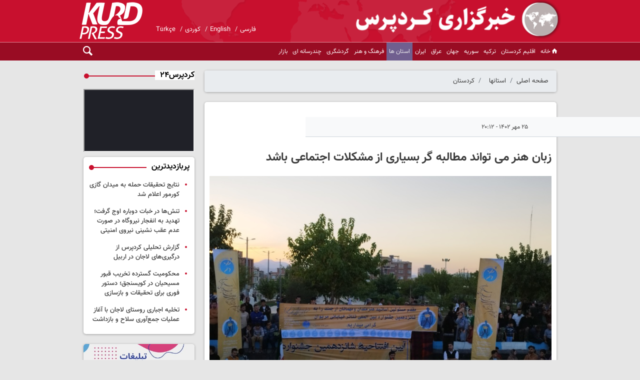

--- FILE ---
content_type: text/html;charset=UTF-8
request_url: https://www.kurdpress.com/news/2762059/%D8%B2%D8%A8%D8%A7%D9%86-%D9%87%D9%86%D8%B1-%D9%85%DB%8C-%D8%AA%D9%88%D8%A7%D9%86%D8%AF-%D9%85%D8%B7%D8%A7%D9%84%D8%A8%D9%87-%DA%AF%D8%B1-%D8%A8%D8%B3%DB%8C%D8%A7%D8%B1%DB%8C-%D8%A7%D8%B2-%D9%85%D8%B4%DA%A9%D9%84%D8%A7%D8%AA-%D8%A7%D8%AC%D8%AA%D9%85%D8%A7%D8%B9%DB%8C-%D8%A8%D8%A7%D8%B4%D8%AF
body_size: 11726
content:
<!DOCTYPE html>
<html lang="fa" dir="rtl" xmlns="http://www.w3.org/1999/xhtml"><head id="j_id_4"><link type="text/css" rel="stylesheet" href="/javax.faces.resource/theme.css.xhtml?ln=primefaces-saga&amp;v=14.0.9" /><link type="text/css" rel="stylesheet" href="/javax.faces.resource/primeicons/primeicons.css.xhtml?ln=primefaces&amp;v=14.0.9" /><script src="/javax.faces.resource/validation/validation.js.xhtml?ln=primefaces&amp;v=14.0.9"></script><script src="/javax.faces.resource/locales/locale-fa.js.xhtml?ln=primefaces&amp;v=14.0.9"></script><script type="text/javascript">if(window.PrimeFaces){PrimeFaces.settings.locale='fa';PrimeFaces.settings.viewId='/page/newsContent.xhtml';PrimeFaces.settings.contextPath='';PrimeFaces.settings.cookiesSecure=false;PrimeFaces.settings.validateEmptyFields=false;PrimeFaces.settings.considerEmptyStringNull=true;}</script>
        <title>زبان هنر می تواند مطالبه گر بسیاری از مشکلات اجتماعی باشد - kurdpress</title>
    <meta itemprop="inLanguage" content="fa" />
    <meta itemprop="name" name="twitter:title" property="dc.title" content="زبان هنر می تواند مطالبه گر بسیاری از مشکلات اجتماعی باشد" />
    <meta name="description" property="dc.description" content="معاون سیاسی، امنیتی و اجتماعی استاندار کردستان گفت: با زبان هنر می توان بسیاری از مشکلات و معضلات اجتماعی را بازگو و بسیاری از مطالبات را با فعالیت های فرهنگی و هنری و یا اجرای هنرهای نمایشی از مسئولان مطالبه کرد." />
    <meta property="og:type" content="article" />
    <meta name="twitter:url" property="og:url" content="https://kurdpress.com/news/2762059/زبان-هنر-می-تواند-مطالبه-گر-بسیاری-از-مشکلات-اجتماعی-باشد" />
    <meta property="article:modified_time" content="2023-10-17T16:42:04Z" />
    <meta property="article:section" content="کردستان" />
    <meta name="keywords" property="article:tag" content="مهدی رمضانی,معاون استاندار کردستان,کردستان,جشنواره,جشنواره تیاتر,جشنواره تیاتر خیابانی,جشنواره تیاتر خیابانی مریوان,کردپرس,خبرگزاری کردپرس" />
    <meta property="article:publisher" content="" />
    <meta property="nastooh:topic" content="استانها" />
    <meta property="nastooh:subtopic" content="کردستان" />
    <meta property="nastooh:pageType" content="news" />
    <meta property="nastooh:newsType" content="خبر پوششی" />
    <meta property="nastooh:publishDate" content="2023-10-17" />
    <meta property="nastooh:commentCount" content="na" />
    <meta property="nastooh:keywordCount" content="9" />
    <meta property="nastooh:bodyWordCount" content="small" />
    <meta property="nastooh:code" content="2762059" />
    <meta property="nastooh:nid" content="238599" />
    <meta property="og:title" itemprop="headline" content="زبان هنر می تواند مطالبه گر بسیاری از مشکلات اجتماعی باشد" />
    <meta name="twitter:description" itemprop="description" property="og:description" content="معاون سیاسی، امنیتی و اجتماعی استاندار کردستان گفت: با زبان هنر می توان بسیاری از مشکلات و معضلات اجتماعی را بازگو و بسیاری از مطالبات را با فعالیت های فرهنگی و هنری و یا اجرای هنرهای نمایشی از مسئولان مطالبه کرد." />
    <meta name="thumbnail" itemprop="thumbnailUrl" content="https://media.kurdpress.com/d/2023/10/17/1/228625.jpg?ts=1697551775000" />
    <meta name="twitter:image" itemprop="image" property="og:image" content="https://media.kurdpress.com/d/2023/10/17/4/228625.jpg?ts=1697551775000" />
    <meta itemprop="datePublished" property="article:published_time" content="2023-10-17T16:42:04Z" />
    <meta itemprop="dateModified" property="article:modified" content="2023-10-17T16:42:04Z" />
    <meta name="twitter:card" content="summary_large_image" />
    <meta name="genre" itemprop="genre" content="خبر پوششی" />
    <link rel="author" href="kurdpress" />
        <link rel="canonical" href="https://kurdpress.com/news/2762059/زبان-هنر-می-تواند-مطالبه-گر-بسیاری-از-مشکلات-اجتماعی-باشد" />
    <link property="og:site_name" href="kurdpress" />
    <meta name="robots" content="max-image-preview:large" />
    <link rel="alternate" type="application/rss+xml" href="https://kurdpress.com/rss/tp/21" />
    <link rel="alternate" type="application/rss+xml" href="https://kurdpress.com/rss/tp/15" />
	<script data-schema="WebPage" type="application/ld+json">
    {"@context":"https://schema.org","@type":"NewsArticle","mainEntityOfPage":{"@type":"WebPage","@id":"https://kurdpress.com/news/2762059/زبان-هنر-می-تواند-مطالبه-گر-بسیاری-از-مشکلات-اجتماعی-باشد","breadcrumb":"کردستان"},"inLanguage":"fa","genre":"خبر پوششی","name":"زبان هنر می تواند مطالبه گر بسیاری از مشکلات اجتماعی باشد","headline":"زبان هنر می تواند مطالبه گر بسیاری از مشکلات اجتماعی باشد","datePublished":"2023-10-17T16:42:04Z","dateModified":"2023-10-17T16:42:04Z","author":{"@type":"Organization","name":"kurdpress","url":"https://kurdpress.com"},"publisher":{"@type":"Organization","name":"kurdpress","url":"https://kurdpress.com","logo":{"type":"ImageObject","width":"64","height":"64","url":"https://kurdpress.com/resources/theme/kurdpress/img/favicon.ico"}},"thumbnailUrl":["https://media.kurdpress.com/d/2023/10/17/1/228625.jpg?ts=1697551775000","https://media.kurdpress.com/d/2023/10/17/2/228625.jpg?ts=1697551775000","https://media.kurdpress.com/d/2023/10/17/3/228625.jpg?ts=1697551775000","https://media.kurdpress.com/d/2023/10/17/4/228625.jpg?ts=1697551775000"],"description":"معاون سیاسی، امنیتی و اجتماعی استاندار کردستان گفت: با زبان هنر می توان بسیاری از مشکلات و معضلات اجتماعی را بازگو و بسیاری از مطالبات را با فعالیت های فرهنگی و هنری و یا اجرای هنرهای نمایشی از مسئولان مطالبه کرد.","url":"https://kurdpress.com/news/2762059/زبان-هنر-می-تواند-مطالبه-گر-بسیاری-از-مشکلات-اجتماعی-باشد","keywords":["مهدی رمضانی","معاون استاندار کردستان","کردستان","جشنواره","جشنواره تیاتر","جشنواره تیاتر خیابانی","جشنواره تیاتر خیابانی مریوان","کردپرس","خبرگزاری کردپرس"],"timeRequired":"PT38S","image":["https://media.kurdpress.com/d/2023/10/17/4/228625.jpg?ts=1697551775000","https://media.kurdpress.com/d/2023/10/17/3/228625.jpg?ts=1697551775000","https://media.kurdpress.com/d/2023/10/17/2/228625.jpg?ts=1697551775000"]}
    </script>
    <script type="application/ld+json">
    {"@context":"https://schema.org","@type":"BreadcrumbList","itemListElement":[{"@type":"ListItem","position":1,"name":"kurdpress","item":"https://kurdpress.com"},{"@type":"ListItem","position":2,"name":"استانها","item":"https://kurdpress.com/service/استانها"},{"@type":"ListItem","position":3,"name":"کردستان","item":"https://kurdpress.com/service/استانها/کردستان"},{"@type":"ListItem","position":4,"name":"زبان هنر می تواند مطالبه گر بسیاری از مشکلات اجتماعی باشد","item":"https://kurdpress.com/news/2762059/زبان-هنر-می-تواند-مطالبه-گر-بسیاری-از-مشکلات-اجتماعی-باشد"}]}
    </script>
    <meta charset="utf-8" />
    <meta http-equiv="X-UA-Compatible" content="IE=edge,chrome=1" />
    <meta http-equiv="Content-Language" content="fa" />
    <meta name="viewport" content="width=device-width, initial-scale=1.0" />
    <link rel="shortcut icon" href="/resources/theme/kurdpress/img/favicon.ico?3" type="image/x-icon" />
    <link rel="search" type="application/opensearchdescription+xml" title="kurdpress" href="https://kurdpress.com/opensearch.xhtml" />
    <meta property="og:site_name" content="kurdpress" />
    <meta property="og:locale" content="fa" />
    <meta name="generator" content="www.nastooh.ir" />
    <meta name="language" content="fa" />
    <meta name="rating" content="General" />
    <meta name="copyright" content="© 2023-2024 kurdpress.com. All Rights Reserved." />
    <meta name="expires" content="never" />
    <meta name="publisher" content="kurdpress" />
    <meta name="dc.publisher" content="kurdpress" />
    <meta name="date" content="2025-12-06 T 06:20:57 +0330" />
        <link href="/resources/theme/kurdpress/css/style.css?_=20240522" type="text/css" rel="stylesheet" /></head>
    <body class="rtl mourning1">
<header id="header">
    
    <div class="container">
        <div class="row">
            <div class="col-12">
                <h1 class="page-header">
                    <a href="/" class="logo">kurdpress</a>
                </h1>
                <div class="header-slogan"></div>
                <ul class="language">
                            <li><a href="https://kurdpress.com">فارسی</a></li>
                            <li><a href="https://en.kurdpress.com">English</a></li>
                            <li><a href="https://ku.kurdpress.com">کوردی</a></li>
                            <li><a href="https://tr.kurdpress.com">Türkçe</a></li>
                </ul>
            </div>
        </div>
        <div id="responsive-tools" class="row">
            <div class="col-12">
                <button type="button" data-toggle="come-in" data-target="#menu" class="d-sm-none btn">
                    <i class="icon-menu"></i>
                </button>
                <button type="button" data-toggle="toggle" data-target="#header-search" data-focus="#header-search input" class="d-sm-none btn">
                    <i class="icon-search"></i>
                </button>
            </div>
        </div>
    </div>
    <nav id="menu">
        <div class="container">
            <div class="row">
                <div class="col-12">
                    <button type="button" data-toggle="toggle" data-target="#header-search" data-focus="#header-search input" class="btn d-none d-sm-block">
                        <i class="icon-search"></i>
                    </button>
                    <ul>
                                <li data-id="1" class=" ">
                                    <a href="/"><i class="icon-home"></i>خانه</a>
                                </li>
                                <li data-id="24" class=" ">
                                    <a href="/service/اقلیم%20کردستان">اقلیم کردستان</a>
                                </li>
                                <li data-id="14" class=" ">
                                    <a href="/service/ترکیه">ترکیه</a>
                                </li>
                                <li data-id="23" class=" ">
                                    <a href="/service/سوریه">سوریه</a>
                                </li>
                                <li data-id="27" class=" ">
                                    <a href="/service/جهان">جهان</a>
                                </li>
                                <li data-id="25" class=" ">
                                    <a href="/service/عراق">عراق</a>
                                </li>
                                <li data-id="22" class=" ">
                                    <a href="/service/ایران">ایران</a>
                                </li>
                                <li data-id="28" class="  active has-child">
                                    <a href="/service/استانها">استان ها</a>
                                        <ul class="submenu">
                                                        <li class="" data-id="29">
                                                            <a href="/service/استانها/آذربایجان غربی">آذربایجان غربی</a>
                                                        </li>
                                                        <li class=" active" data-id="30">
                                                            <a href="/service/استانها/کردستان">کردستان</a>
                                                        </li>
                                                        <li class="" data-id="31">
                                                            <a href="/service/استانها/کرمانشاه">کرمانشاه</a>
                                                        </li>
                                                        <li class="" data-id="32">
                                                            <a href="/service/استانها/ایلام">ایلام</a>
                                                        </li>
                                        </ul>
                                </li>
                                <li data-id="33" class=" ">
                                    <a href="/service/فرهنگ%20و%20هنر">فرهنگ و هنر</a>
                                </li>
                                <li data-id="34" class=" ">
                                    <a href="/service/گردشگری">گردشگری</a>
                                </li>
                                <li data-id="163" class="  has-child">
                                    <a href="/service/چندرسانه‌ای">چندرسانه ای</a>
                                        <ul class="submenu">
                                                        <li class="" data-id="161">
                                                            <a href="/service/video">فیلم</a>
                                                        </li>
                                                        <li class="" data-id="162">
                                                            <a href="/service/image">عکس</a>
                                                        </li>
                                        </ul>
                                </li>
                                <li data-id="167" class="  has-child">
                                    <a href="/service/market">بازار</a>
                                        <ul class="submenu">
                                                        <li class="" data-id="168">
                                                            <a href="/service/market/استخدام">استخدام</a>
                                                        </li>
                                                        <li class="" data-id="169">
                                                            <a href="/service/market/Bazaar">خبر بازار</a>
                                                        </li>
                                        </ul>
                                </li>
                    </ul>
                </div>
            </div>
        </div>
    </nav>
    <div class="search" id="header-search">
        <div class="close" data-toggle="toggle" data-target="#header-search">×</div>
        <form method="get" action="/search" role="form">
            <div class="input-group">
                <input type="text" placeholder="جست‌وجو..." value="" name="q" />
                <button class="unstyled" type="submit"><i class="icon-search"></i></button>
            </div>
        </form>
    </div>
</header>
        <main>
            <div class="container">
        <div class="container">
            <div id="mainbody" class="row">
                <div class="col-12 col-sm-8 col-md-9 main-content">
    <section class="box page-header no-header clean">
        <nav>
            <ol class="breadcrumb">
                <li class="breadcrumb-item"><a target="_blank" rel="index" href="/">صفحه اصلی</a></li>
                <li class="breadcrumb-item"><a target="_blank" rel="index" href="/service/استانها" itemprop="articleSection">استانها</a></li>
                    <li class="breadcrumb-item active"><a href="/service/%D8%A7%D8%B3%D8%AA%D8%A7%D9%86%D9%87%D8%A7/%DA%A9%D8%B1%D8%AF%D8%B3%D8%AA%D8%A7%D9%86" rel="index" target="_blank">کردستان</a>
                    </li>
            </ol>
        </nav>
    </section>
    <article id="item" class="box item">
        <div class="print-header" style="display: none;">
            <div class="logo">
                <img src="/resources/theme/kurdpress/img/logo_invert.png???" alt="kurdpress" />
            </div>
            <div class="meta">
                <div class="barcode">
                    <img src="/barcode?text=http%3A%2F%2Fkurdpress.com%2Fx43pp&amp;c=25743e600eb4669b0764fee9e503aee644536509f0274b5166079a51ac35c891408d1ee524b89b805659ebab04830e18" alt="http://kurdpress.com/x43pp" />
        			<ul>
        				<li class="url">http://kurdpress.com/x43pp</li><li class="date">۲۵ مهر ۱۴۰۲ - ۲۰:۱۲</li>
        				<li class="id">کد مطلب <span>2762059</span></li>
        				<li>
        					 <ol class="breadcrumb">
        						<li><a target="_blank" rel="index" href="/service/استانها">استانها</a></li>
        						<li><a href="/service/%D8%A7%D8%B3%D8%AA%D8%A7%D9%86%D9%87%D8%A7/%DA%A9%D8%B1%D8%AF%D8%B3%D8%AA%D8%A7%D9%86" rel="index" target="_blank">کردستان</a>
        						</li>
        					</ol>
        				</li>
        			</ul>
                </div>
            </div>
        </div>
        <div class="item-header">
            <div class="item-nav row">
                
                <div class="d-none d-sm-block col-sm-6">
                    <ul class="header-sharing">
                        <li class="fb"><a href="https://www.facebook.com/sharer.php?u=http%3A%2F%2Fkurdpress.com%2Fx43pp"><i class="icon-facebook"></i></a></li>
                        <li class="tw"><a href="https://twitter.com/intent/tweet?url=http%3A%2F%2Fkurdpress.com%2Fx43pp"><i class="icon-twitter"></i></a></li>
                        <li class="tg"><a href="tg://msg_url?url=http%3A%2F%2Fkurdpress.com%2Fx43pp"><i class="icon-telegram"></i></a></li>
                        <li class=""><a href="#" onclick="window.print(); return false;"><i class="icon-print"></i></a></li>
                    </ul>
                </div>
                <div class="col-sm-6 item-date">
                    <span>۲۵ مهر ۱۴۰۲ - ۲۰:۱۲</span>
                </div>
            </div>
            <div class="item-title">
                <h4 class="subtitle"><a href="/news/2762059/زبان-هنر-می-تواند-مطالبه-گر-بسیاری-از-مشکلات-اجتماعی-باشد"></a></h4>
                <h1 class="title"><a itemprop="headline" href="/news/2762059/زبان-هنر-می-تواند-مطالبه-گر-بسیاری-از-مشکلات-اجتماعی-باشد">زبان هنر می تواند مطالبه گر بسیاری از مشکلات اجتماعی باشد</a></h1>
            </div>
        </div><div class="item-summary">
            <figure class="item-img">
                <img src="https://media.kurdpress.com/d/2023/10/17/3/228625.jpg?ts=1697551775000" alt="زبان هنر می تواند مطالبه گر بسیاری از مشکلات اجتماعی باشد" itemprop="image" class="" title="زبان هنر می تواند مطالبه گر بسیاری از مشکلات اجتماعی باشد" />
            </figure>
            <p class="summary introtext" itemprop="description">معاون سیاسی، امنیتی و اجتماعی استاندار کردستان گفت: با زبان هنر می توان بسیاری از مشکلات و معضلات اجتماعی را بازگو و بسیاری از مطالبات را با فعالیت های فرهنگی و هنری و یا اجرای هنرهای نمایشی از مسئولان مطالبه کرد.</p></div>
        <div class="item-body">
            <div class="item-text" itemprop="articleBody"><p style="text-align:justify"><span style="font-size:16px">به گزارش کرد پرس، مهدی رمضانی در مراسم افتتاحیه شانزدهمین جشنواره تئاتر خیابانی مریوان، جشنواره تئاتر خیابانی مریوان را یکی از مصادیق و مظاهر فرهنگی استان دانست و گفت: کردستان به عنوان سرزمین فرهنگ و هنر شناخته شده است و یکی از دلایل آن به برگزاری جشنواره های مختلف هنری در طول سال بر می گردد.</span></p> 
<p style="text-align:justify"><span style="font-size:16px">وی با بیان اینکه زبان هنر به ویژه هنرهای نمایشی نافذ و گیرا و همه پسند است، اظهار کرد: با استفاده از هنرهای نمایشی می توان بسیاری از مفاهیم و نیازمندی های جامعه را منتقل کرد.</span></p> 
<p style="text-align:justify"><span style="font-size:16px">معاون سیاسی، امنیتی و اجتماعی استاندار کردستان افزود: به لطف انقلاب اسلامی رویکرد تئاتر از هنری اعتراضی بی جهت به هنری دارای اصالت و تاثیرگذاری بالا و دارای مظاهر فاخر هنر اسلامی تغییر یافت.</span></p> 
<p style="text-align:justify"><span style="font-size:16px">رمضانی ادامه داد: زبان هنر و زبان تئاتر یک زبان نافذ و گیرا و همه‌پسند است و می‌توان با تئاتر بسیاری از مفاهیم و نیازمندی‌های جامعه را به خوبی منتقل کنیم.</span></p> 
<p style="text-align:justify"><span style="font-size:16px">وی یادآور شد: ما با زبان هنر بسیاری از نیازهای جامعه را می‌توانیم منتقل کنیم و این جشنواره بستری است که مردم شاد باشند و لحظات شادی را در کنار هم رقم بزنند.</span></p><div class="gallery hidden"></div>
            </div><div class="item-code">
                کد مطلب <span>2762059</span></div>
        </div>
        <div class="item-footer row">
            <div class="col-12 col-sm-6">
                <div class="item-sharing">
                    <ul>
                        <li class="fb"><a href="https://www.facebook.com/sharer.php?u=http%3A%2F%2Fkurdpress.com%2Fx43pp"><i class="icon-facebook"></i></a></li>
                        <li class="tw"><a href="https://twitter.com/intent/tweet?url=http%3A%2F%2Fkurdpress.com%2Fx43pp"><i class="icon-twitter"></i></a></li>
                        <li class="gp"><a href="https://plus.google.com/share?url=http%3A%2F%2Fkurdpress.com%2Fx43pp"><i class="icon-gplus"></i></a></li>
                        <li class="tg"><a href="tg://msg_url?url=http%3A%2F%2Fkurdpress.com%2Fx43pp"><i class="icon-telegram"></i></a></li>
                    </ul>
                </div>
            </div>
            <div class="col-12 col-sm-6">
                <div class="short-link-container">
                    <div class="form-group">
                        <i class="icon-link"></i>
                        <input type="text" class="clean" value="kurdpress.com/x43pp" readonly="readonly" />
                    </div>
                </div>
            </div>
        </div>
        <section class="box tags">
            <header>
                <h2>برچسب‌ها</h2>
            </header>
            <div>
                <ul>
                        <li><a href="/tag/%D9%85%D9%87%D8%AF%DB%8C+%D8%B1%D9%85%D8%B6%D8%A7%D9%86%DB%8C" rel="tag">مهدی رمضانی</a></li>
                        <li><a href="/tag/%D9%85%D8%B9%D8%A7%D9%88%D9%86+%D8%A7%D8%B3%D8%AA%D8%A7%D9%86%D8%AF%D8%A7%D8%B1+%DA%A9%D8%B1%D8%AF%D8%B3%D8%AA%D8%A7%D9%86" rel="tag">معاون استاندار کردستان</a></li>
                        <li><a href="/tag/%DA%A9%D8%B1%D8%AF%D8%B3%D8%AA%D8%A7%D9%86" rel="tag">کردستان</a></li>
                        <li><a href="/tag/%D8%AC%D8%B4%D9%86%D9%88%D8%A7%D8%B1%D9%87" rel="tag">جشنواره</a></li>
                        <li><a href="/tag/%D8%AC%D8%B4%D9%86%D9%88%D8%A7%D8%B1%D9%87+%D8%AA%DB%8C%D8%A7%D8%AA%D8%B1" rel="tag">جشنواره تیاتر</a></li>
                        <li><a href="/tag/%D8%AC%D8%B4%D9%86%D9%88%D8%A7%D8%B1%D9%87+%D8%AA%DB%8C%D8%A7%D8%AA%D8%B1+%D8%AE%DB%8C%D8%A7%D8%A8%D8%A7%D9%86%DB%8C" rel="tag">جشنواره تیاتر خیابانی</a></li>
                        <li><a href="/tag/%D8%AC%D8%B4%D9%86%D9%88%D8%A7%D8%B1%D9%87+%D8%AA%DB%8C%D8%A7%D8%AA%D8%B1+%D8%AE%DB%8C%D8%A7%D8%A8%D8%A7%D9%86%DB%8C+%D9%85%D8%B1%DB%8C%D9%88%D8%A7%D9%86" rel="tag">جشنواره تیاتر خیابانی مریوان</a></li>
                        <li><a href="/tag/%DA%A9%D8%B1%D8%AF%D9%BE%D8%B1%D8%B3" rel="tag">کردپرس</a></li>
                        <li><a href="/tag/%D8%AE%D8%A8%D8%B1%DA%AF%D8%B2%D8%A7%D8%B1%DB%8C+%DA%A9%D8%B1%D8%AF%D9%BE%D8%B1%D8%B3" rel="tag">خبرگزاری کردپرس</a></li>
                </ul>
            </div>
        </section>

        <div class="item-boxes">
            <section id="box210" class="box  no-header ads" style="" data-conf="{&quot;id&quot;:210}">
                <div><div id="mediaad-dAEr"></div>
<div id="mediaad-W2vy8" ></div>

                </div>
                
            </section>
        </div>
    </article>
        <section id="news-comment"></section>
        <section class="box comment-form">
            <header><h2>نظر شما</h2></header>
            <div>
                <form enctype="application/x-www-form-urlencoded" data-url="/rest/postcomment" role="form" data-toggle="validator" method="post" name="frmNewsComment" id="frmNewsComment" data-success="نظر شما با موفقیت ارسال شد." class="form-comment" data-error="اشکالی در ارسال نظر شما رخ داده‌است!" data-captcha-error="کد امنیتی اشتباه وارد شده است">
                     <div class="comment-info">
                        <div class="alert alert-info">شما در حال پاسخ به نظر «<span></span>» هستید.
                            <button type="button" class="close">× <span>لغو پاسخ</span></button>
                            <blockquote></blockquote>
                        </div>
                        <div class="comment-policies">
                        </div>
                    </div> 
                    <input type="hidden" value="frmNewsComment" name="frmNewsComment" />
                    <input type="hidden" value="238599" name="newsId" id="newsId" />
                    <input type="hidden" value="0" name="reply" />
                    <input type="hidden" value="" name="parentId" />
                    <fieldset>
                        <div class="form-group name-group">
                            <label for="userName">نام</label>
                            <input type="text" id="userName" name="userName" placeholder="نام" maxlength="50" class="form-control" data-minlength="3" data-required-msg="لطفا نام خود را وارد کنید." />
                        </div>
                        <div class="form-group email-group">
                            <label for="userEmail">ایمیل</label>
                            <input type="email" placeholder="ایمیل" class="form-control ltr" id="userEmail" name="userEmail" maxlength="80" />
                        </div>
                        <div class="form-group text-group">
                            <label for="body">نظر شما *</label>
                            <textarea maxlength="1000" placeholder="نظر شما" data-required-msg="لطفاً نظر خود را وارد کنید." class="form-control" required="true" id="body" name="body" rows="5"></textarea>
                        </div><div class="form-group captcha-group">
                            <div class="captcha">
                                <input id="captchaKey" name="captchaKey" value="49b6367ae00cab324afecf34bfb892bbe1cdeab6390564f6c4ee022fc5b993395fa8b14f1fb7bb3139d4c3f473bdc0202ea17e6d737b52956ad87fd3a80b72c196a1a484670a361a7bf908ac2ff7b83af252fe3d00ef69e1f2d941f27635c1d9" type="hidden" />
                                <div class="captcha-image">
                                    <img id="captchaImg" src="/sncaptcha.jpg?key=49b6367ae00cab324afecf34bfb892bbe1cdeab6390564f6c4ee022fc5b993395fa8b14f1fb7bb3139d4c3f473bdc0202ea17e6d737b52956ad87fd3a80b72c196a1a484670a361a7bf908ac2ff7b83af252fe3d00ef69e1f2d941f27635c1d9" alt="captcha" />
                                </div>
                                <label for="captchaText"><i class="req">*</i> لطفا عدد مقابل را در جعبه متن وارد کنید</label>
                                <div class="ltr">
                                    
                                    <div class="captcha-input d-inline-block">
                                        <input type="text" name="captchaText" id="captchaText" required="required" data-required-msg="حاصل عبارت را وارد کنید." />
                                    </div>
                                </div>
                            </div></div>
                        <div class="form-group submit-group">
                            <button class="btn btn-default" id="btnSave">ارسال</button>
                            <div class="msg"></div>
                        </div>
                    </fieldset>
                </form>
            </div>
        </section>
                </div>
                <div class="col-12 col-sm-4 col-md-3">
            <section id="box24" class="box clean no-box live-video live " style="" data-conf="{&quot;id&quot;:24}">
                <header>
                    <h2 style=""><span>کردپرس۲۴</span>
                    </h2>
                </header>
                <div><style>.h_iframe-aparat_embed_frame{position:relative;}.h_iframe-aparat_embed_frame .ratio{display:block;width:100%;height:auto;}.h_iframe-aparat_embed_frame iframe{position:absolute;top:0;left:0;width:100%;height:100%;}</style><div class="h_iframe-aparat_embed_frame"><span style="display: block;padding-top: 57%"></span><iframe src="https://www.aparat.com/video/video/embed/videohash/qoutji4/vt/frame?titleShow=true&muted=true&recom=self"  allowFullScreen="true" webkitallowfullscreen="true" mozallowfullscreen="true"></iframe></div>
                </div>
                
            </section>
            <section id="box31" class="box list list-bullets" style="" data-conf="{&quot;id&quot;:31}">
                <header>
                    <h2 style=""><span>پربازدیدترین</span>
                    </h2>
                </header>
                <div>
                    <ul>
                                <li class="news" data-conf="{}">
<div class="desc">
    <h3><a href="/news/2791394/%D9%86%D8%AA%D8%A7%DB%8C%D8%AC-%D8%AA%D8%AD%D9%82%DB%8C%D9%82%D8%A7%D8%AA-%D8%AD%D9%85%D9%84%D9%87-%D8%A8%D9%87-%D9%85%DB%8C%D8%AF%D8%A7%D9%86-%DA%AF%D8%A7%D8%B2%DB%8C-%DA%A9%D9%88%D8%B1%D9%85%D9%88%D8%B1-%D8%A7%D8%B9%D9%84%D8%A7%D9%85-%D8%B4%D8%AF" target="_blank" title="۲ روز قبل">نتایج تحقیقات حمله به میدان گازی کورمور اعلام شد</a>
        
    </h3>
</div>
                                </li>
                                <li class="news" data-conf="{}">
<div class="desc">
    <h3><a href="/news/2791296/%D8%AA%D9%86%D8%B4-%D9%87%D8%A7-%D8%AF%D8%B1-%D8%AE%D8%A8%D8%A7%D8%AA-%D8%AF%D9%88%D8%A8%D8%A7%D8%B1%D9%87-%D8%A7%D9%88%D8%AC-%DA%AF%D8%B1%D9%81%D8%AA-%D8%AA%D9%87%D8%AF%DB%8C%D8%AF-%D8%A8%D9%87-%D8%A7%D9%86%D9%81%D8%AC%D8%A7%D8%B1-%D9%86%DB%8C%D8%B1%D9%88%DA%AF%D8%A7%D9%87-%D8%AF%D8%B1-%D8%B5%D9%88%D8%B1%D8%AA" target="_blank" title="۵ روز قبل">تنش‌ها در خبات دوباره اوج گرفت؛ تهدید به انفجار نیروگاه در صورت عدم عقب نشینی نیروی امنیتی</a>
        
    </h3>
</div>
                                </li>
                                <li class="news" data-conf="{}">
<div class="desc">
    <h3><a href="/news/2791251/%DA%AF%D8%B2%D8%A7%D8%B1%D8%B4-%D8%AA%D8%AD%D9%84%DB%8C%D9%84%DB%8C-%DA%A9%D8%B1%D8%AF%D9%BE%D8%B1%D8%B3-%D8%A7%D8%B2-%D8%AF%D8%B1%DA%AF%DB%8C%D8%B1%DB%8C-%D9%87%D8%A7%DB%8C-%D9%84%D8%A7%D8%AC%D8%A7%D9%86-%D8%AF%D8%B1-%D8%A7%D8%B1%D8%A8%DB%8C%D9%84" target="_blank" title="۶ روز قبل">گزارش تحلیلی کردپرس از درگیری‌های لاجان در اربیل</a>
        
    </h3>
</div>
                                </li>
                                <li class="news" data-conf="{}">
<div class="desc">
    <h3><a href="/news/2791416/%D9%85%D8%AD%DA%A9%D9%88%D9%85%DB%8C%D8%AA-%DA%AF%D8%B3%D8%AA%D8%B1%D8%AF%D9%87-%D8%AA%D8%AE%D8%B1%DB%8C%D8%A8-%D9%82%D8%A8%D9%88%D8%B1-%D9%85%D8%B3%DB%8C%D8%AD%DB%8C%D8%A7%D9%86-%D8%AF%D8%B1-%DA%A9%D9%88%DB%8C%D8%B3%D9%86%D8%AC%D9%82-%D8%AF%D8%B3%D8%AA%D9%88%D8%B1-%D9%81%D9%88%D8%B1%DB%8C-%D8%A8%D8%B1%D8%A7%DB%8C" target="_blank" title="دیروز ۱۱:۲۴">محکومیت گسترده تخریب قبور مسیحیان در کویسنجق؛ دستور فوری برای تحقیقات و بازسازی</a>
        
    </h3>
</div>
                                </li>
                                <li class="news" data-conf="{}">
<div class="desc">
    <h3><a href="/news/2791283/%D8%AA%D8%AE%D9%84%DB%8C%D9%87-%D8%A7%D8%AC%D8%A8%D8%A7%D8%B1%DB%8C-%D8%B1%D9%88%D8%B3%D8%AA%D8%A7%DB%8C-%D9%84%D8%A7%D8%AC%D8%A7%D9%86-%D8%A8%D8%A7-%D8%A2%D8%BA%D8%A7%D8%B2-%D8%B9%D9%85%D9%84%DB%8C%D8%A7%D8%AA-%D8%AC%D9%85%D8%B9-%D8%A2%D9%88%D8%B1%DB%8C-%D8%B3%D9%84%D8%A7%D8%AD-%D9%88-%D8%A8%D8%A7%D8%B2%D8%AF%D8%A7%D8%B4%D8%AA" target="_blank" title="۵ روز قبل">تخلیه اجباری روستای لاجان با آغاز عملیات جمع‌آوری سلاح و بازداشت</a>
        
    </h3>
</div>
                                </li>
                    </ul>
                </div>
                
            </section>
            <section id="box7" class="box ads clean" data-conf="{}">
                <div style="">
                    <ul>
                            <li data-conf="{}" id="ad7_1" class="">
                                    <figure><a href="/redirect/ads/1" rel="empty" target="_blank">
                                                <img src="https://media.kurdpress.com/d/2024/01/16/2/233245.jpg?ts=1705353889000" alt="rooyesh" loading="lazy" title="" /></a></figure>
                                
                            </li>
                    </ul>
                </div>
            </section>
            <section id="box224" class="box ads" style="" data-conf="{&quot;id&quot;:224}">
                <header>
                    <h2 style=""><span>ما را در شبکه های اجتماعی دنبال کنید</span>
                    </h2>
                </header>
                <div><div class="social-media flex-wrap">
 <ul>
 <li><a href="https://www.youtube.com/@kurdpress3933" target="_blank" class="social-item youtube" title="یوتیوب کردپرس">
 <i class="icon-youtube"></i>یوتیوب
 </a></li>
 <li><a href="https://www.aparat.com/Kurd_press" target="_blank" class="social-item aparat" title="آپارات کردپرس">
 <i class="icon-video"></i>آپارات
 </a></li>
 <li><a href="https://instagram.com/kurdpress" target="_blank" class="social-item instagram" title="اینستاگرام کردپرس">
 <i class="icon-camera"></i>اینستاگرام
 </a></li>
 <li><a href="https://t.me/KurdPress_Iran" target="_blank" class="social-item telegram" title="تلگرام ایران">
 <i class="icon-send"></i>تلگرام ایران
 </a></li>
 <li><a href="https://t.me/KurdPressCom" target="_blank" class="social-item telegram" title="تلگرام اصلی">
 <i class="icon-send"></i>تلگرام اصلی
 </a></li>
 </ul>
</div>

<style>
.social-media.flex-wrap{margin:15px 0;padding:0}
.social-media.flex-wrap ul{padding:10px;margin:0;list-style:none;display:flex;flex-wrap:wrap;gap:8px}
.social-media.flex-wrap ul li{flex:1 1 calc(50% - 4px);box-sizing:border-box}
.social-item{display:flex;align-items:center;justify-content:center;padding:12px 8px;font-size:13px;font-weight:600;color:#333;background:#f8f9fa;border:1px solid #ddd;border-radius:8px;text-decoration:none;transition:all 0.3s ease;box-shadow:0 2px 4px rgba(0,0,0,0.1)}
.social-item i{font-size:16px;margin-left:6px;color:#333}
.social-item:hover{transform:translateY(-2px);box-shadow:0 4px 8px rgba(0,0,0,0.15);color:#333}
.social-item:hover i{color:#333}
.social-item.youtube:hover{background:#ff0000;color:#fff;border-color:#ff0000}
.social-item.youtube:hover i{color:#fff}
.social-item.aparat:hover{background:#ff8c00;color:#fff;border-color:#ff8c00}
.social-item.aparat:hover i{color:#fff}
.social-item.instagram:hover{background:#e1306c;color:#fff;border-color:#e1306c}
.social-item.instagram:hover i{color:#fff}
.social-item.telegram:hover{background:#0088cc;color:#fff;border-color:#0088cc}
.social-item.telegram:hover i{color:#fff}
@media (max-width:768px){.social-media.flex-wrap ul li{flex:1 1 100%}.social-item{padding:14px;font-size:14px}}
</style>
                </div>
                
            </section>
            <section id="box16" class="box list list-bullets bullet-icons hidden-img title-only has-tabs" style="" data-conf="{&quot;id&quot;:16,&quot;tabGroup&quot;:&quot;t1&quot;}">
                <header>
                    <h2 style=""><a href="/archive" target="_blank" title="آرشیو آخرین اخبار">آخرین اخبار</a>
                    </h2>
                </header>
                <div>
                    <ul>
                                <li class="news" data-conf="{}">
<div class="desc">
    <h3><a href="/news/2791426/%D8%AC%D8%B4%D9%86%D9%88%D8%A7%D8%B1%D9%87-%D8%A8%DB%8C%D8%B3%D8%AA%D9%85-%D8%B4%D9%88%D8%B1-%D9%88-%D9%87%DB%8C%D8%AC%D8%A7%D9%86-%D8%AF%D9%88%D8%A8%D8%A7%D8%B1%D9%87-%D8%AA%D8%A6%D8%A7%D8%AA%D8%B1-%D8%AF%D8%B1-%D8%B3%D9%82%D8%B2" target="_blank" title="دیروز ۱۹:۴۶">جشنواره بیستم؛ شور و هیجان دوباره تئاتر در سقز</a>
        
    </h3>
</div>
                                </li>
                                <li class="news" data-conf="{}">
<div class="desc">
    <h3><a href="/news/2791424/%D8%AB%D8%A8%D8%AA-%D8%AC%D9%87%D8%A7%D9%86%DB%8C-%D9%85%D8%B3%D8%AC%D8%AF-%D8%AC%D8%A7%D9%85%D8%B9-%D8%A7%D8%B1%D9%88%D9%85%DB%8C%D9%87-%D8%B1%D8%A7-%D8%AC%D9%87%D8%A7%D9%86%DB%8C-%D9%85%DB%8C-%DA%A9%D9%86%D8%AF" target="_blank" title="دیروز ۱۹:۳۳">ثبت جهانی مسجد جامع، ارومیه را جهانی می کند</a>
        
    </h3>
</div>
                                </li>
                                <li class="news" data-conf="{}">
<div class="desc">
    <h3><a href="/news/2791423/%D8%A7%D8%AE%D8%AA%D8%AA%D8%A7%D9%85%DB%8C%DB%8C%D9%87-%DB%8C%D8%A7%D8%B2%D8%AF%D9%87%D9%85%DB%8C%D9%86-%D8%AC%D8%B4%D9%86%D9%88%D8%A7%D8%B1%D9%87-%D8%A8%D9%87-%DB%8C%D8%AA-%D9%88-%D8%AD%D9%87-%DB%8C%D8%B1%D8%A7%D9%86-%D8%B3%D8%B1%D8%AF%D8%B4%D8%AA-%D8%A8%D8%B1%DA%AF%D8%B2%D8%A7%D8%B1-%D8%B4%D8%AF" target="_blank" title="دیروز ۱۹:۳۳">اختتامییه یازدهمین جشنواره «به‌یت و حه‌یران» سردشت برگزار شد</a>
        
    </h3>
</div>
                                </li>
                                <li class="report" data-conf="{}">
<div class="desc">
    <h3><a href="/news/2791428/%D9%85%D9%88%D8%AC%D9%88%D8%AF%DB%8C%D8%AA-%D8%A7%D9%82%D9%84%DB%8C%D9%85-%DA%A9%D8%B1%D8%AF%D8%B3%D8%AA%D8%A7%D9%86-%D8%A7%D8%B2-%D9%86%DA%AF%D8%A7%D9%87-%D8%A7%D9%86%DA%AF%D9%84%DB%8C%D8%B3" target="_blank" title="دیروز ۱۸:۴۵">موجودیت اقلیم کردستان از نگاه انگلیس</a>
        
    </h3>
</div>
                                </li>
                                <li class="report" data-conf="{}">
<div class="desc">
    <h3><a href="/news/2791427/%D8%AD%D9%85%D9%84%D9%87-%D9%BE%D9%87%D9%BE%D8%A7%D8%AF%DB%8C-%D9%86%DB%8C%D8%B1%D9%88%D9%87%D8%A7%DB%8C-%D8%AF%D9%88%D9%84%D8%AA-%D9%85%D9%88%D9%82%D8%AA-%D8%B3%D9%88%D8%B1%DB%8C%D9%87-%D8%A8%D9%87-%D9%85%D9%86%D8%A7%D8%B7%D9%82-%D8%AA%D8%AD%D8%AA-%DA%A9%D9%86%D8%AA%D8%B1%D9%84-SDF-%D8%AF%D8%B1" target="_blank" title="دیروز ۱۸:۳۱">حمله پهپادی نیروهای دولت موقت سوریه به مناطق تحت کنترل SDF در حومه دیرحافر</a>
        
    </h3>
</div>
                                </li>
                                <li class="report" data-conf="{}">
<div class="desc">
    <h3><a href="/news/2791425/%D8%B3%D8%AE%D9%86%D8%B1%D8%A7%D9%86%DB%8C-%D8%A7%D9%84%D9%87%D8%A7%D9%85-%D8%A7%D8%AD%D9%85%D8%AF-%D8%A7%D8%B2-%D8%B7%D8%B1%D9%82-%D9%88%DB%8C%D8%AF%D8%A6%D9%88-%DA%A9%D9%86%D9%81%D8%B1%D8%A7%D9%86%D8%B3-%D8%AF%D8%B1-%D8%B1%D9%88%D8%B2-%D9%86%D8%AE%D8%B3%D8%AA-%DA%A9%D9%86%D9%81%D8%B1%D8%A7%D9%86%D8%B3-%D8%A7%D8%B3%D8%AA%D8%A7%D9%86%D8%A8%D9%88%D9%84" target="_blank" title="دیروز ۱۷:۴۳">سخنرانی الهام احمد از طرق ویدئو کنفرانس در روز نخست کنفرانس استانبول</a>
        
    </h3>
</div>
                                </li>
                                <li class="خبر تولیدی" data-conf="{}">
<div class="desc">
    <h3><a href="/news/2791421/%D9%81%DB%8C%D9%84%D9%85-%D8%AD%DB%8C%D8%B1%D8%A7%D9%86-%D8%A8%D9%87-%D8%AC%D8%B4%D9%86%D9%88%D8%A7%D8%B1%D9%87-%D8%AC%D9%87%D8%A7%D9%86%DB%8C-%D8%AF%D9%87%D9%88%DA%A9-%D8%B1%D8%A7%D9%87-%DB%8C%D8%A7%D9%81%D8%AA" target="_blank" title="دیروز ۱۴:۰۱">فیلم «حیران» به جشنواره جهانی دهوک راه یافت</a>
        
    </h3>
</div>
                                </li>
                                <li class="خبر تولیدی" data-conf="{}">
<div class="desc">
    <h3><a href="/news/2791420/%D8%B3%D9%87%D9%85-%DB%B3%DB%B5%DB%B0-%D9%86%D9%81%D8%B1%DB%8C-%DA%A9%D8%B1%D8%AF%D8%B3%D8%AA%D8%A7%D9%86-%D8%AF%D8%B1-%D8%B7%D8%B1%D8%AD-%DA%A9%D8%A7%D8%B1%D9%88%D8%B1%D8%B2%DB%8C-%D8%AF%D8%A7%D9%86%D8%B4-%D8%A2%D9%85%D9%88%D8%AE%D8%AA%DA%AF%D8%A7%D9%86-%D8%A7%D8%B9%D9%84%D8%A7%D9%85-%D9%85%D8%B4%D9%88%D9%82-%D9%87%D8%A7%DB%8C" target="_blank" title="دیروز ۱۴:۰۱">سهم ۳۵۰ نفری کردستان در طرح کارورزی دانش‌آموختگان/اعلام مشوق‌های بیمه‌ای و یارانه دستمزد</a>
        
    </h3>
</div>
                                </li>
                                <li class="news" data-conf="{}">
<div class="desc">
    <h3><a href="/news/2791422/%D9%88%D8%A7%DA%A9%D9%86%D8%B4-%D8%AF%D9%88%D9%84%D8%AA-%D8%A7%D9%82%D9%84%DB%8C%D9%85-%DA%A9%D8%B1%D8%AF%D8%B3%D8%AA%D8%A7%D9%86-%D8%A8%D9%87-%D8%AD%D9%88%D8%A7%D8%B4%DB%8C-%D8%B3%D9%81%D8%B1-%D9%85%D8%B3%D8%B9%D9%88%D8%AF-%D8%A8%D8%A7%D8%B1%D8%B2%D8%A7%D9%86%DB%8C-%D8%A8%D9%87-%D8%B4%D8%B1%D9%86%D8%A7%D8%AE" target="_blank" title="دیروز ۱۳:۵۳">واکنش دولت اقلیم کردستان به حواشی سفر مسعود بارزانی به شرناخ</a>
        
    </h3>
</div>
                                </li>
                                <li class="news" data-conf="{}">
<div class="desc">
    <h3><a href="/news/2791419/%D8%A7%D8%AA%D8%AD%D8%A7%D8%AF%DB%8C%D9%87-%D9%85%DB%8C%D9%87%D9%86%DB%8C-%DA%A9%D8%B1%D8%AF%D8%B3%D8%AA%D8%A7%D9%86-%D8%AF%D8%B3%D8%AA%DA%AF%D8%A7%D9%87-%D8%AD%D8%B2%D8%A8%DB%8C-%D8%AF%D8%B1-%D8%A7%D8%B1%D8%A8%DB%8C%D9%84-%D8%AC%D8%A7%DB%8C%DA%AF%D8%B2%DB%8C%D9%86-%D9%86%D9%87%D8%A7%D8%AF%D9%87%D8%A7%DB%8C-%D9%82%D8%B6%D8%A7%DB%8C%DB%8C" target="_blank" title="دیروز ۱۳:۲۰">اتحادیه میهنی کردستان: دستگاه حزبی در اربیل جایگزین نهادهای قضایی شده است</a>
        
    </h3>
</div>
                                </li>
                                <li class="news" data-conf="{}">
<div class="desc">
    <h3><a href="/news/2791418/%D8%AC%D9%88%D9%87%D8%B1-%D9%87%D8%B1%DA%A9%DB%8C-%D8%A7%D8%AA%D9%87%D8%A7%D9%85%D8%A7%D8%AA-%D8%AD%D8%B2%D8%A8-%D8%AF%D9%85%DA%A9%D8%B1%D8%A7%D8%AA-%D8%B3%D8%A7%D8%AE%D8%AA%DA%AF%DB%8C-%D8%A7%D8%B3%D8%AA-%D8%A2%D9%85%D8%A7%D8%AF%D9%87-%D8%AD%D8%B6%D9%88%D8%B1-%D8%AF%D8%B1-%D8%AF%D8%A7%D8%AF%DA%AF%D8%A7%D9%87" target="_blank" title="دیروز ۱۳:۱۹">جوهر هرکی: اتهامات حزب دمکرات ساختگی است؛ آماده حضور در دادگاه بین‌المللی هستیم</a>
        
    </h3>
</div>
                                </li>
                                <li class="report" data-conf="{}">
<div class="desc">
    <h3><a href="/news/2791417/%DA%86%D8%B1%D8%A7%DB%8C%DB%8C-%D8%AC%D9%86%D8%AC%D8%A7%D9%84%DB%8C-%D8%B4%D8%AF%D9%86-%D8%B3%D9%81%D8%B1-%D9%85%D8%B3%D8%B9%D9%88%D8%AF-%D8%A8%D8%A7%D8%B1%D8%B2%D8%A7%D9%86%DB%8C-%D8%A8%D9%87-%D8%AA%D8%B1%DA%A9%DB%8C%D9%87" target="_blank" title="دیروز ۱۱:۴۱">چرایی جنجالی شدن سفر مسعود بارزانی به ترکیه</a>
        
    </h3>
</div>
                                </li>
                                <li class="news" data-conf="{}">
<div class="desc">
    <h3><a href="/news/2791416/%D9%85%D8%AD%DA%A9%D9%88%D9%85%DB%8C%D8%AA-%DA%AF%D8%B3%D8%AA%D8%B1%D8%AF%D9%87-%D8%AA%D8%AE%D8%B1%DB%8C%D8%A8-%D9%82%D8%A8%D9%88%D8%B1-%D9%85%D8%B3%DB%8C%D8%AD%DB%8C%D8%A7%D9%86-%D8%AF%D8%B1-%DA%A9%D9%88%DB%8C%D8%B3%D9%86%D8%AC%D9%82-%D8%AF%D8%B3%D8%AA%D9%88%D8%B1-%D9%81%D9%88%D8%B1%DB%8C-%D8%A8%D8%B1%D8%A7%DB%8C" target="_blank" title="دیروز ۱۱:۲۴">محکومیت گسترده تخریب قبور مسیحیان در کویسنجق؛ دستور فوری برای تحقیقات و بازسازی</a>
        
    </h3>
</div>
                                </li>
                                <li class="oped" data-conf="{}">
<div class="desc">
    <h3><a href="/news/2791414/%D8%A8%D9%87-%D8%A8%D9%87%D8%A7%D9%86%D9%87-%D8%B1%D9%88%D9%86%D9%85%D8%A7%DB%8C%DB%8C-%D8%A7%D8%B2-%D9%85%D8%AC%D8%B3%D9%85%D9%87-%D8%AF%D8%A7%D9%84%DA%AF-%D8%AF%D8%B1-%D8%B4%D9%87%D8%B1-%D8%A7%D8%B3%D9%84%D8%A7%D9%85-%D8%A2%D8%A8%D8%A7%D8%AF%D8%BA%D8%B1%D8%A8-%D9%85%DB%8C%D8%AB%D9%85" target="_blank" title="دیروز ۱۰:۰۵">به بهانه رونمایی از مجسمه «دالگ» در شهر اسلام آبادغرب /  میثم رجبی</a>
        
    </h3>
</div>
                                </li>
                    </ul>
                </div>
                
            </section>
            <section id="box209" class="box  no-header ads" style="" data-conf="{&quot;id&quot;:209}">
                <div><div id="mediaad-BydG"></div>


                </div>
                
            </section>
            <section id="box221" class="box ads" style="" data-conf="{&quot;id&quot;:221}">
                <header>
                    <h2 style=""><span>لینکستان</span>
                    </h2>
                </header>
                <div><div class="ads flex-wrap">
  <ul>

    <li><a href="https://rooyesh.net/" target="_blank" class="link-item" title="موسسه فرهنگی هنری رویش">
دیجیتال مارکتینگ رویش
</a></li>
    <li><a href="https://komakyadak.com/" target="_blank" class="link-item" title="لوازم یدکی موتور کمک یدک">
لوازم یدکی موتور
</a></li>
    <li><a href="https://parsianovin.com/categorization-of-deadlines/" target="_blank" class="link-item" title="سررسید 1405">
سررسید 1405
</a></li>
    <li><a href="https://www.kurdpress.com/news/2790818/%D8%A7%D8%B2-%DA%A9%D8%AC%D8%A7-%D8%B7%D9%84%D8%A7%DB%8C-%D8%A2%D8%A8-%D8%B4%D8%AF%D9%87-%D9%81%DB%8C%D8%B2%DB%8C%DA%A9%DB%8C-%D9%88-%D8%AF%DB%8C%D8%AC%DB%8C%D8%AA%D8%A7%D9%84-%D8%A8%D8%AE%D8%B1%DB%8C%D9%85" target="_blank" class="link-item" title="خرید طلای آب شده ">
خرید طلای آب شده
</a></li>    
  </ul>
</div>

<style>
  .ads.flex-wrap {
    display: flex;
    flex-wrap: wrap;
    margin: 0;
    padding: 0;
  }

  .ads.flex-wrap ul {
    padding: 0;
    margin: 0;
    list-style: none;
    display: flex;
    flex-wrap: wrap;
    justify-content: flex-start; /* لینک‌ها در ابتدا نمایش داده می‌شوند */
  }

  .ads.flex-wrap ul li {
    flex: 1 1 calc(20% - 5px); /* حداکثر 5 لینک در هر ردیف */
    box-sizing: border-box;
    margin: 2px; /* فاصله کمی بین لینک‌ها */
    padding: 0;
  }

  .link-item {
    display: block;
    padding: 5px 8px;
    font-size: 12px; /* اندازه کوچک فونت */
    font-weight: 400;
    color: #333;
    background-color: #f8f9fa;
    border: 1px solid #ddd;
    border-radius: 4px;
    text-align: center;
    text-decoration: none;
    transition: background-color 0.3s ease, color 0.3s ease;
  }

  .link-item:hover {
    background-color: #6c757d;
    color: white;
    border-color: #6c757d;
  }
</style>

                </div>
                
            </section>
                </div>
            </div>
        </div>
            </div>
        </main>
<footer id="footer">
    <div id="footer-menu">
        <div class="container">
            <div class="row footer-menu" data-step="1" data-size="5">
                    <div class="col-xs-12 col-sm-3" data-id="0">
                        <ul>
                                    <li data-id="13" class="">
                                        <a href="/" target="_blank">خانه</a>
                                        
                                    </li>
                        </ul>
                    </div>
                    <div class="col-xs-12 col-sm-3" data-id="1">
                        <ul>
                                    <li data-id="165" class="">
                                        <a href="/news/2759144/درباره_خبرگزاری_کردپرس" target="_self">درباره کردپرس</a>
                                        
                                    </li>
                        </ul>
                    </div>
                    <div class="col-xs-12 col-sm-3" data-id="2">
                        <ul>
                                    <li data-id="19" class="">
                                        <a href="/news/2759751/%D8%AA%D9%85%D8%A7%D8%B3_%D8%A8%D8%A7_%DA%A9%D8%B1%D8%AF%D9%BE%D8%B1%D8%B3" target="_blank">تماس با کردپرس</a>
                                        
                                    </li>
                        </ul>
                    </div>
                    <div class="col-xs-12 col-sm-3" data-id="3">
                        <ul>
                                    <li data-id="17" class="icon-list">
                                        <a href="/archive" target="_blank">آرشیو</a>
                                        
                                    </li>
                        </ul>
                    </div>
            </div>
                
                
            <div class="footer-icons">
                <ul>
                            <li>
                                <a title="موسسه رویش" href="https://kurdpress.com/l/موسسه%20فرهنگی%20هنری%20رویش" target="_self">
                                </a>
                            </li>
                            <li>
                                <a title="فیس بوک" href="#" target="_blank"><i class="icon-facebook"></i>
                                </a>
                            </li>
                            <li>
                                <a title="تلگرام" href="https://t.me/KurdPressCom" target="_blank"><i class="icon-telegram"></i>
                                </a>
                            </li>
                            <li>
                                <a title="درباره کردپرس" href="/news/2759144/درباره_خبرگزاری_کردپرس" target="_self">
                                </a>
                            </li>
                            <li>
                                <a title="اینستاگرام" href="https://instagram.com/kurdpress" target="_blank"><i class="icon-instagram"></i>
                                </a>
                            </li>
                            <li>
                                <a title="ایکس" href="https://x.com/Kurdpress_com" target="_blank"><i class="icon-twitter"></i>
                                </a>
                            </li>
                            <li>
                                <a title="یوتیوب" href="https://www.youtube.com/@kurdpress3933" target="_blank"><i class="icon-twitter"></i>
                                </a>
                            </li>
                            <li>
                                <a title="خبرخوان" href="/rss-help" target="_blank"><i class="icon-rss"></i>
                                </a>
                            </li>
                            <li>
                                <a title="آرشیو" href="/archive" target="_blank"><i class="icon-list"></i>
                                </a>
                            </li>
                            <li>
                                <a title="آپارات" href="https://www.aparat.com/Kurd_press" target="_blank"><i class="glyphicon-aparat"></i>
                                </a>
                            </li>
                </ul>
            </div>
        </div>
        <div class="responsive-tools row">
            <div class="col-12">
                <div class="toggle-versions">
                    <a id="desktop-version" href="#" class="btn btn-info d-inline-block d-md-none">نسخه دسکتاپ</a>
                    <a id="mobile-version" href="#" class="btn btn-info d-none d-md-inline-block">نسخه موبایل</a>
                </div>
            </div>
        </div>
    </div>
    <div id="copyright">
        <div class="container">
            <div class="row">
                <div class="col-12">
                    <p class="copyright-text">کليه حقوق اين پایگاه اطلاع‌رسانی متعلق به «خبرگزاری کردپرس» بوده و هرگونه استفاده از مطالب آن با ذکر منبع بلامانع است. تمام حقوق این وب سایت برای خبرگزاری کردپرس محفوظ است.</p>
                    <div class="poweredby">
                        <a title="Nastooh Saba Newsroom" target="_blank" href="http://www.nastooh.ir">
                            <img src="/resources/theme/kurdpress/img/nastooh-logo.png?1" width="36" alt="Nastooh Saba Newsroom" />طراحی و تولید: نستوه
                        </a>
                    </div>
                </div>
            </div>
        </div>
    </div>
    </footer>
        <script src="/resources/theme/global/js/vendor/jquery-3.6.3.min.js"></script>
        <script src="/resources/theme/global/js/plyr/plyr-hls.min.js"></script>
        <script src="/resources/theme/global/js/vendor/slick.min.js"></script>
        <script src="/resources/theme/global/js/global-2.1.min.js"></script>
        <script src="/resources/theme/kurdpress/js/main.min.js"></script><!-- Google tag (gtag.js) -->
<script async src="https://www.googletagmanager.com/gtag/js?id=G-ZEQJ4GDJL3"></script>
<script>
  window.dataLayer = window.dataLayer || [];
  function gtag(){dataLayer.push(arguments);}
  gtag('js', new Date());

  gtag('config', 'G-ZEQJ4GDJL3');
</script>

<script type="text/javascript">
                const head = document.getElementsByTagName("head")[0];
                const script = document.createElement("script");
                script.type = "text/javascript";
                script.async = true;
                script.src = "https://s1.mediaad.org/serve/kurdpress.com/loader.js";
                head.appendChild(script);
            </script>
<script type="text/javascript">
    (function(c,l,a,r,i,t,y){
        c[a]=c[a]||function(){(c[a].q=c[a].q||[]).push(arguments)};
        t=l.createElement(r);t.async=1;t.src="https://www.clarity.ms/tag/"+i;
        y=l.getElementsByTagName(r)[0];y.parentNode.insertBefore(t,y);
    })(window, document, "clarity", "script", "q3om8zbuv2");
</script>
    </body>
</html>

--- FILE ---
content_type: text/html; charset=UTF-8
request_url: https://www.aparat.com/video/video/embed/videohash/qoutji4/vt/frame?titleShow=true&muted=true&recom=self
body_size: 4773
content:
<!DOCTYPE html PUBLIC "-//W3C//DTD XHTML 1.0 Transitional//EN" "http://www.w3.org/TR/xhtml1/DTD/xhtml1-transitional.dtd">
<html lang="fa" >
<head>
    <title>لیلا زانا؛ منادی صلح کُردی</title>
    <meta charset="utf-8">
    <meta http-equiv="Content-Type" content="text/html; charset=utf-8"/>
    <meta name="viewport" content="width=device-width, initial-scale=1.0">
    <meta name="googlebot" content="noindex,indexifembedded" />
    <meta name="apple-mobile-web-app-capable" content="yes"/>
    <meta name="description" content="لیلا زانا، زنی که نامش به یکی از نمادهای مقاومت مدنی و مبارزه برای حقوق کردها در ترکیه تبدیل شد.  او در سوم مه&zwnj; سال ۱۹۶۱ در ناحیهٔ سیلوانِ دیاربکر به دنیا آمد؛ منطقه&zwnj;ای که همواره زیر فشارهای سیاسی و امنیتی قرار داشت و همین فضا از کودکی بر شکل&zwnj;گیری شخصیت و نگاه او اثر گذاشت."/>
    <meta name="keywords" content="کردپرس,خبرگزاری کردپرس,نامداران کرد,لیلا زانا"/>
    <meta name="Uid" content="qoutji4"/>
    <meta name="title" content="لیلا زانا؛ منادی صلح کُردی"/>
    <meta property="video:duration" content="361">
            <link id="iconimg" rel="icon" href="/assets/web/ui/img-UiILTh6Tuf0W26BagpWVw/favicon.ico" />
        <link rel="canonical" href="https://www.aparat.com/v/qoutji4"/>
            <link rel="stylesheet" href="/assets/web/ui/css-2jLzDziLK9JCpr2Xd2iMQ/iframe/iframe-pic.min.css"/>
        
    
            <script type="application/ld+json">
        {
            "@context": "http://schema.org",
            "@type": "VideoObject",
            "mainEntityOfPage": "https://www.aparat.com/v/qoutji4",
            "name": "لیلا زانا؛ منادی صلح کُردی",
            "description": "لیلا زانا، زنی که نامش به یکی از نمادهای مقاومت مدنی و مبارزه برای حقوق کردها در ترکیه تبدیل شد.  او در سوم مه&zwnj; سال ۱۹۶۱ در ناحیهٔ سیلوانِ دیاربکر به دنیا آمد؛ منطقه&zwnj;ای که همواره زیر فشارهای سیاسی و امنیتی قرار داشت و همین فضا از کودکی بر شکل&zwnj;گیری شخصیت و نگاه او اثر گذاشت.",
            "transcript": "لیلا زانا، زنی که نامش به یکی از نمادهای مقاومت مدنی و مبارزه برای حقوق کردها در ترکیه تبدیل شد.  او در سوم مه&zwnj; سال ۱۹۶۱ در ناحیهٔ سیلوانِ دیاربکر به دنیا آمد؛ منطقه&zwnj;ای که همواره زیر فشارهای سیاسی و امنیتی قرار داشت و همین فضا از کودکی بر شکل&zwnj;گیری شخصیت و نگاه او اثر گذاشت.",
            "thumbnailUrl": "https://static.cdn.asset.aparat.cloud/avt/67189685-6620-l__6227.jpg?width=900&amp;quality=90&amp;secret=-22LsP7Z51klZz72uvMV4g",
            "uploadDate": "2025-11-27T10:04:31+03:30",
            "duration": "PT6M1S",
            "height":1080,
	        "width":2100,
            "interactionCount": {
                "@type":  "InteractionCounter",
                "interactionType": { "@type":  "WatchAction" },
                "userInteractionCount": 740
            },
            "embedUrl": "https://www.aparat.com/video/video/embed/videohash/qoutji4/vt/frame",
            "publisher": {
                "@type": "Organization",
                "name": "Kurd_press",
                "url": "https://www.aparat.com/Kurd_press",
                "logo": {
                    "@type": "ImageObject",
                    "url": "https://static.cdn.asset.aparat.cloud/profile-photo/12600404-794061-m.jpg"
                }
            },
            "interactionStatistic":[
            {
                "@type":"InteractionCounter",
                "interactionType":"http://schema.org/LikeAction",
                "userInteractionCount":0
            },
            {
                "@type":"InteractionCounter",
                "interactionType":"http://schema.org/WatchAction",
                "userInteractionCount":740
            }
            ]
        }
    </script>
    </head>
<body class="device-desktop theme-light" data-device="desktop" data-base="iframe">

<div class="iframe no-ad">
            
        <script>var nextPLVideo = false</script>
    
            <script>
                                            var nextVideo = {
                    id: '66975057',
                    uid: 'smu9t06',
                    title: 'کورتەی هەواڵەکانی۲۰ی گەڵاڕێزانی ۱۴۰۴ی هەتاوی',
                    username: 'Kurd_press',
                    userid: '12600404',
                    visit_cnt: '11 ',
                    sender_name: 'Kurd_press',
                    small_poster: 'https://static.cdn.asset.aparat.cloud/avt/66975057-8122-l__4799.jpg?width=300&quality=90&secret=p6fA_KlGvm6PE_Z2RXz97w',
                    duration: '1:40',
                    sdate: '3 هفته پیش',
                    date_exact: '20 آبان 1404',
                    link: '/v/smu9t06',
                    channelId: '',
                    channelUsername: '',
                    channelUserid: '',
                    channelCaption: '',
                    channelDisplayName: '',
                };
                    </script>

        <div id="playerRecommendation" class="player-recommendation suggested-3">
            <div class="recom-inner">
                                    
                    <div class="recom-item">
                        <a id="thumb66975057" href="https://www.aparat.com/v/smu9t06" title="کورتەی هەواڵەکانی۲۰ی گەڵاڕێزانی ۱۴۰۴ی هەتاوی" target="_blank" class="thumbnail-recommendation"><div class="thumb-wrapper">
        <div class="thumb" style="background-image: url(https://static.cdn.asset.aparat.cloud/avt/66975057-8122-l__4799.jpg?width=300&quality=90&secret=p6fA_KlGvm6PE_Z2RXz97w)">
            <span class="duration">1:40</span>
        </div>
    </div>

    <div class="thumb-details">
        
                    <span class="upcoming">ویدیو بعدی</span>
                
        <div class="thumb-title title">کورتەی هەواڵەکانی۲۰ی گەڵاڕێزانی ۱۴۰۴ی هەتاوی</div>
        
        <span class="channel-name">از کانال </span>
                    <div class="cancel-autoplay">
                <div class="autoplay-progress">
                    <svg  class="icon icon-play progress-icon" viewBox="0 0 24 24"><use xlink:href="#si_play"></use></svg>
                    <svg class="progress-svg" style="top: -2px; left: -2px;">
                        <circle class="progress-circle" cx="50" cy="50" r="22" style="top: 50%;right: 50%;-webkit-transform: rotate(-90deg) translate3d(-75px, -25px, 0px); transform: rotate(-90deg) translate3d(-75px, -25px, 0px);"></circle>
                    </svg>
                </div>
                <button type="button" id="cancelAutoplay" class="cancel-button">
                    <span class="text">نرو بعدی</span>
                </button>
            </div>
            </div></a>
                                </div>
                    
                                    
                    <div class="recom-item">
                        <a id="thumb67000279" href="https://www.aparat.com/v/yaby5na" title="الهام احمد، صدای آشتی جوی کُرد از سوریه" target="_blank" class="thumbnail-recommendation"><div class="thumb-wrapper">
        <div class="thumb" style="background-image: url(https://static.cdn.asset.aparat.cloud/avt/67000279-8990-l__5170.jpg?width=300&quality=90&secret=-3MOynSObwNH7HF8Fugglw)">
            <span class="duration">5:11</span>
        </div>
    </div>

    <div class="thumb-details">
        
                
        <div class="thumb-title title">الهام احمد، صدای آشتی جوی کُرد از سوریه</div>
        
        <span class="channel-name">از کانال </span>
            </div></a>
                                </div>
                    
                                    
                    <div class="recom-item">
                        <a id="thumb67026724" href="https://www.aparat.com/v/zlsm1g5" title="سرخط خبرهای۲۴ آبان خبرگزاری کردپرس" target="_blank" class="thumbnail-recommendation"><div class="thumb-wrapper">
        <div class="thumb" style="background-image: url(https://static.cdn.asset.aparat.cloud/avt/67026724-4117-l__9374.jpg?width=300&quality=90&secret=RfSPYyzo-n0MeXuNOB4pYA)">
            <span class="duration">1:48</span>
        </div>
    </div>

    <div class="thumb-details">
        
                
        <div class="thumb-title title">سرخط خبرهای۲۴ آبان خبرگزاری کردپرس</div>
        
        <span class="channel-name">از کانال </span>
            </div></a>
                                </div>
                    
                            </div>
        </div>
                    
        <script>
      window.playerResourceBaseUrl = "/assets/web/player/romeo/";
    </script>
    <script type="text/javascript" defer src="https://www.gstatic.com/cv/js/sender/v1/cast_sender.js?loadCastFramework=1"></script><script type="text/javascript" defer src="/assets/web/player/romeo/vendors.8bf96783a12e5f1e76b0.bundle.js?fdc3377a7f3ec799f39a"></script><script type="text/javascript" defer src="/assets/web/player/romeo/commons.3a12491611f64a12741e.bundle.js?fdc3377a7f3ec799f39a"></script><script type="text/javascript" defer src="/assets/web/player/romeo/romeo.c1386c635426eeb59fc4.bundle.js?fdc3377a7f3ec799f39a"></script><script type="text/javascript" defer src="/assets/web/player/romeo/compiler.js"></script>
      <script>
        var romeoVersion = "romeo.c1386c635426eeb59fc4.bundle.js?fdc3377a7f3ec799f39a";
        romeoVersion = romeoVersion.split(".")[1];
        window.romeoVersion = romeoVersion;
      </script>
    
    
    <section id="playerContainer" class="player-container">
        <div id="aparatPlayer_844157" class="player-inner"></div><style></style>
        
                
        
    </section>
                                        <script>
                    document.addEventListener("RomeoLoaded", function (event) {
                        var options = {"poster":"https:\/\/static.cdn.asset.aparat.cloud\/avt\/67189685-6620-l__6227.jpg?width=900&quality=90&secret=-22LsP7Z51klZz72uvMV4g","smallPoster":"https:\/\/static.cdn.asset.aparat.cloud\/avt\/67189685-6620-l__6227.jpg?width=300&quality=90&secret=A9w1Zn7LwydgwPuZ01GOgA","resumeUID":"qoutji4","duration":361,"logo":"","sendEvents":false,"ad":[],"multiSRC":[[{"src":"https:\/\/www.aparat.com\/external\/chelsea\/manifest.m3u8?q=fyTcX5jcV4Njl6zOJIL+h0cv2pu9SzyrgH1m8vh2TdPf69ypZqqQ4rpCXC\/OM4XKHopC\/tlVvgpBW\/DYcNyGWNz3Qbo664rbIZcO0ud4bL7H4mfGWB0SBrZdKANAIafT\/kmVhtIs9zGDnQjSgM2Y1ohUh3NoMcI41Cwl+h6idlONbEG1GtjR\/Ypxbeo0I4jFkoIAoNmRdgM0FQ5yqh4KhI9bybLfDH5HbSizREsKmU+TX49X3uk4DfHwFzj0K7B6kaqveKiofQ1H2AzpOHeRHkF\/9JsIrreTDo\/7buwvnZ9thDgSuPG8lpfx+0Vj6nGBZUfc+waFk\/tXAg8t8R3Uo6X\/q2RjJw5hBK7VgKNQVHKfaT6nXTn\/8\/FnZAmmb84FIPtypUKxdpcoXP3rzg\/yk+xF64QCvW7xPvpwcSyYvsDLWag\/b51eIwE\/5b0Fk1M9abll6b\/Zh\/gzHby8kSJ3TvybaQlUAuQafuhJf319aK62Mm\/\/HVRv\/TX3\/mkIdPWvx5zCPdFlm6oTJwZqNZ4m1g==&opt=sFWVJBQ0UpWKCtmNNk1UDz8QLsS+iRPqjfVHadcn+O+2yvfy2OGWhXW7nxOF\/FH\/17jCP7mm4PQImnyuO+wTYA==","type":"application\/vnd.apple.mpegurl"}],[{"src":"https:\/\/caspian22.cdn.asset.aparat.com\/aparat-video\/b85b4831a9af1c82256646fa2be9879c67189685-144p.apt?wmsAuthSign=eyJhbGciOiJIUzI1NiIsInR5cCI6IkpXVCJ9.eyJ0b2tlbiI6ImJlMzdkMzFkYjRkYTc0NmJiYjZmODQxMDI3MTg2OTI4IiwiZXhwIjoxNzY1MDA3NDU4LCJpc3MiOiJTYWJhIElkZWEgR1NJRyJ9.MTTKTkTKKb0kdTCfuazdaRra4pel3rt05JdjyRXlQyE","type":"video\/mp4","label":"144p"},{"src":"https:\/\/caspian22.cdn.asset.aparat.com\/aparat-video\/b85b4831a9af1c82256646fa2be9879c67189685-240p.apt?wmsAuthSign=eyJhbGciOiJIUzI1NiIsInR5cCI6IkpXVCJ9.eyJ0b2tlbiI6ImJlMzdkMzFkYjRkYTc0NmJiYjZmODQxMDI3MTg2OTI4IiwiZXhwIjoxNzY1MDA3NDU4LCJpc3MiOiJTYWJhIElkZWEgR1NJRyJ9.MTTKTkTKKb0kdTCfuazdaRra4pel3rt05JdjyRXlQyE","type":"video\/mp4","label":"240p"},{"src":"https:\/\/caspian22.cdn.asset.aparat.com\/aparat-video\/b85b4831a9af1c82256646fa2be9879c67189685-360p.apt?wmsAuthSign=eyJhbGciOiJIUzI1NiIsInR5cCI6IkpXVCJ9.eyJ0b2tlbiI6ImJlMzdkMzFkYjRkYTc0NmJiYjZmODQxMDI3MTg2OTI4IiwiZXhwIjoxNzY1MDA3NDU4LCJpc3MiOiJTYWJhIElkZWEgR1NJRyJ9.MTTKTkTKKb0kdTCfuazdaRra4pel3rt05JdjyRXlQyE","type":"video\/mp4","label":"360p","default":true},{"src":"https:\/\/caspian22.cdn.asset.aparat.com\/aparat-video\/b85b4831a9af1c82256646fa2be9879c67189685-480p.apt?wmsAuthSign=eyJhbGciOiJIUzI1NiIsInR5cCI6IkpXVCJ9.eyJ0b2tlbiI6ImJlMzdkMzFkYjRkYTc0NmJiYjZmODQxMDI3MTg2OTI4IiwiZXhwIjoxNzY1MDA3NDU4LCJpc3MiOiJTYWJhIElkZWEgR1NJRyJ9.MTTKTkTKKb0kdTCfuazdaRra4pel3rt05JdjyRXlQyE","type":"video\/mp4","label":"480p"},{"src":"https:\/\/caspian22.cdn.asset.aparat.com\/aparat-video\/b85b4831a9af1c82256646fa2be9879c67189685-720p.apt?wmsAuthSign=eyJhbGciOiJIUzI1NiIsInR5cCI6IkpXVCJ9.eyJ0b2tlbiI6ImJlMzdkMzFkYjRkYTc0NmJiYjZmODQxMDI3MTg2OTI4IiwiZXhwIjoxNzY1MDA3NDU4LCJpc3MiOiJTYWJhIElkZWEgR1NJRyJ9.MTTKTkTKKb0kdTCfuazdaRra4pel3rt05JdjyRXlQyE","type":"video\/mp4","label":"720p"},{"src":"https:\/\/caspian22.cdn.asset.aparat.com\/aparat-video\/b85b4831a9af1c82256646fa2be9879c67189685-1080p.apt?wmsAuthSign=eyJhbGciOiJIUzI1NiIsInR5cCI6IkpXVCJ9.eyJ0b2tlbiI6ImJlMzdkMzFkYjRkYTc0NmJiYjZmODQxMDI3MTg2OTI4IiwiZXhwIjoxNzY1MDA3NDU4LCJpc3MiOiJTYWJhIElkZWEgR1NJRyJ9.MTTKTkTKKb0kdTCfuazdaRra4pel3rt05JdjyRXlQyE","type":"video\/mp4","label":"1080p"}]],"thumbs":{"src":"https:\/\/static.cdn.asset.aparat.com\/avt\/67189685_t.vtt"},"isIR":false,"isAbroad":false,"isEmbed":true,"embedAutoplay":false,"lang":"fa","sensitiveContent":false,"skinClass":"romeo-true","isTV":false,"debug":false,"embedUsedInApp":false,"capLevelToPlayerSize":false,"title":"\u0644\u06cc\u0644\u0627 \u0632\u0627\u0646\u0627\u061b \u0645\u0646\u0627\u062f\u06cc \u0635\u0644\u062d \u06a9\u064f\u0631\u062f\u06cc","endElementId":"playerRecommendation","recomUrl":"https:\/\/www.aparat.com\/video\/recom\/recom","openinaparat":{"title":"\u0644\u06cc\u0644\u0627 \u0632\u0627\u0646\u0627\u061b \u0645\u0646\u0627\u062f\u06cc \u0635\u0644\u062d \u06a9\u064f\u0631\u062f\u06cc","showLogo":true,"aparatLink":"https:\/\/www.aparat.com\/v\/qoutji4"},"aparatLink":"https:\/\/www.aparat.com\/v\/qoutji4","annotations":{"data":null},"muted":true,"channel":{"id":"12600404","username":"Kurd_press","brand_priority":"0","caption":null,"avatar":"https:\/\/static.cdn.asset.aparat.cloud\/profile-photo\/12600404-794061-m.jpg","name":"Kurd_press","displayName":"Kurd_press","follower_cnt":"1.6 \u0647\u0632\u0627\u0631","priority":null,"priority_type":null,"link":"\/Kurd_press","pic":"yes_new","income_type":null,"sdate":null,"message_cnt":null,"follow":{"link":null,"link_toggle_push_follow":null,"push_follow_status":null,"status":"login","userid":12600404,"follower_cnt":"0 "}}};
                        window.ap_player = romeo("aparatPlayer_844157", options);
                        window.playerName = 'romeo';

                        
                                            });
                </script>
            
            
        </div>


<script>
    var handleSVAds = function (id, type, syncUrl, syncAdHtml) {
            var syncAdBox = document.getElementById(id),
                template = ''; // adLists, firsAdIndex, secondAdIndex;

            if (window.disableVideoBanner || !syncAdBox) return;

            if (type === 'sync' && (typeof syncUrl !== 'undefined')) {
                syncUrl += (syncUrl === 'forceHtml') ? '' : '#mobile';
                template = (syncUrl === 'forceHtml' && syncAdHtml
                    ? '<div class="ad__sync--ratio desktop-view"><iframe class="ad__sync" id="js__ad__sync" frameborder="0" width="100%" height="150px" src="data:text/html,' + encodeURIComponent(syncAdHtml) + '" scrolling="No"></iframe></div>'
                    : '<div class="ad__sync--ratio mobile-view"><iframe class="ad__sync" id="js__ad__sync" frameborder="0" width="100%" height="150px" src="' + syncUrl + '" scrolling="No"></iframe></div>');
            } else {
                template = '<iframe className="ad__sync" id="js__ad__sync" frameBorder="0" src="data:text/html,' + encodeURIComponent(syncAdHtml) +'" title="syncAd iframe" scrolling="No" sandbox="allow-popups allow-popups-to-escape-sandbox allow-scripts allow-same-origin allow-forms allow-modals allow-orientation-lock allow-pointer-lock allow-top-navigation allow-top-navigation-by-user-activation" />';
            }
            
            syncAdBox.innerHTML = template;
            if (template) syncAdBox.style.height = '70px';

            document.querySelector('.iframe').classList.remove('contain-bg');
            
            setTimeout(() => {
                document.getElementById('js__ad__sync').contentWindow.postMessage(['_sabavision_disable_responsive'], '*');
                document.getElementById('js__ad__sync').contentWindow.postMessage(['_sabavision_toggle_icon_change'], '*');
            }, 100);
        },
        handleSyncAd = function (hasSyncAd, syncAdUrl, syncAdHtml) {
            var id = 'syncAds';

            (hasSyncAd
                ? handleSVAds(id, 'sync', syncAdUrl, syncAdHtml)
                : handleSVAds(id, ''));
        };
</script>

    
    
        </body>
</html>
